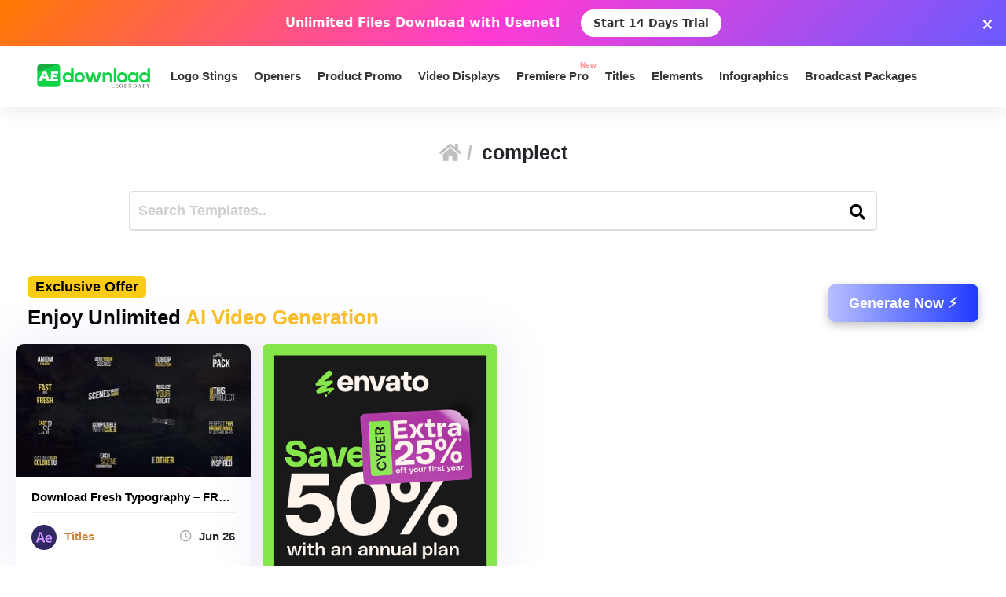

--- FILE ---
content_type: text/html; charset=utf-8
request_url: https://www.google.com/recaptcha/api2/aframe
body_size: 267
content:
<!DOCTYPE HTML><html><head><meta http-equiv="content-type" content="text/html; charset=UTF-8"></head><body><script nonce="xNOH4wA9AuxTCjIFdra_tQ">/** Anti-fraud and anti-abuse applications only. See google.com/recaptcha */ try{var clients={'sodar':'https://pagead2.googlesyndication.com/pagead/sodar?'};window.addEventListener("message",function(a){try{if(a.source===window.parent){var b=JSON.parse(a.data);var c=clients[b['id']];if(c){var d=document.createElement('img');d.src=c+b['params']+'&rc='+(localStorage.getItem("rc::a")?sessionStorage.getItem("rc::b"):"");window.document.body.appendChild(d);sessionStorage.setItem("rc::e",parseInt(sessionStorage.getItem("rc::e")||0)+1);localStorage.setItem("rc::h",'1769373789414');}}}catch(b){}});window.parent.postMessage("_grecaptcha_ready", "*");}catch(b){}</script></body></html>